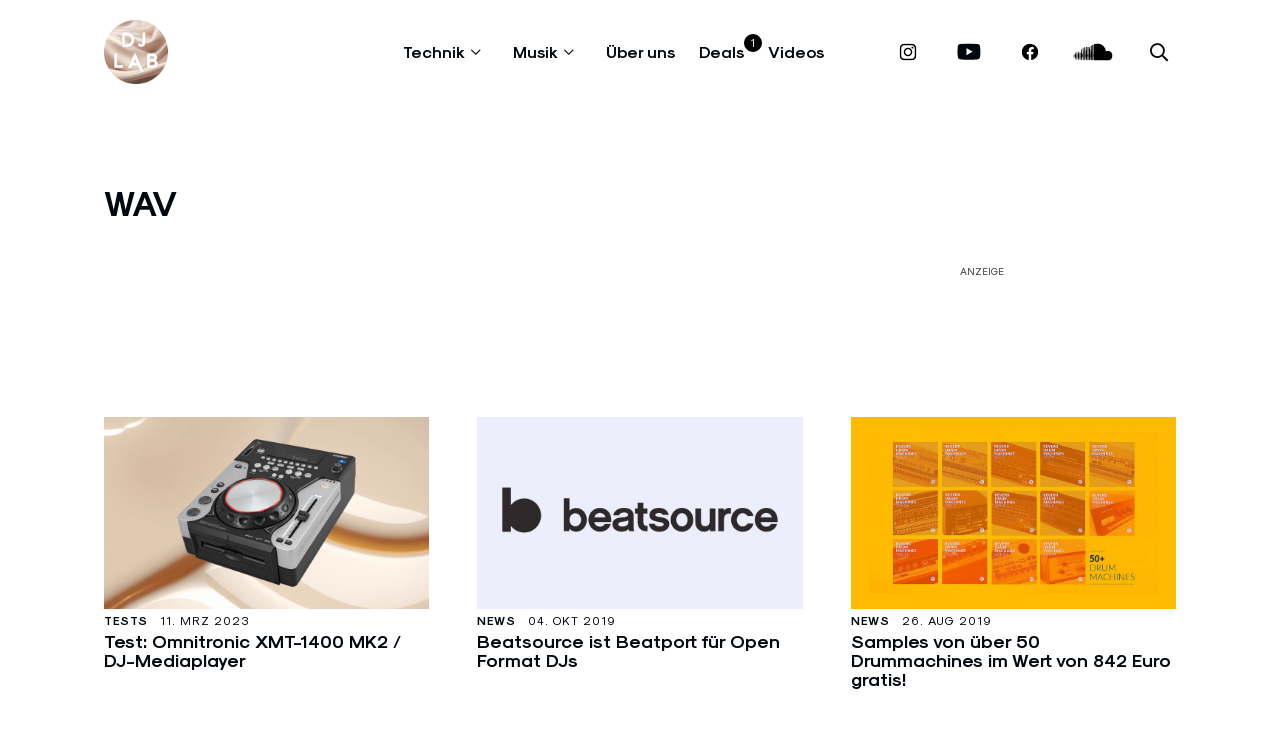

--- FILE ---
content_type: text/html; charset=UTF-8
request_url: https://www.dj-lab.de/tag/wav/
body_size: 18739
content:
<!doctype html>
<html lang="de-DE" prefix="og: https://ogp.me/ns#">

<head>
  <meta charset="utf-8">
  <meta name="viewport" content="width=device-width, initial-scale=1">
  <link rel="apple-touch-icon" sizes="180x180" href="https://www.dj-lab.de/app/themes/dj-lab_theme/public/images/favicons/apple-touch-icon.png">
  <link rel="icon" type="image/png" sizes="32x32" href="https://www.dj-lab.de/app/themes/dj-lab_theme/public/images/favicons/favicon-32x32.png">
  <link rel="icon" type="image/png" sizes="16x16" href="https://www.dj-lab.de/app/themes/dj-lab_theme/public/images/favicons/favicon-16x16.png">
  <link rel="manifest" href="https://www.dj-lab.de/app/themes/dj-lab_theme/public/images/favicons/site.webmanifest" crossorigin="use-credentials">
  <meta name="application-name" content="DJ-Lab"/>
  <meta name="msapplication-TileColor" content="#ffffff">
  <meta name="theme-color" content="#ffffff">
  <meta name="google-site-verification" content="gJWqBSOzb3i4z3MP1g29e3hzCQqsoj3IwhW18VGewZA" />
  <meta name="google-site-verification" content="pkwONq5yhVDaVSa2pW067VHJbQ8vsNLJBghtZZR22zo" />
  	<style>img:is([sizes="auto" i], [sizes^="auto," i]) { contain-intrinsic-size: 3000px 1500px }</style>
	
<!-- Search Engine Optimization by Rank Math PRO - https://rankmath.com/ -->
<title>wav Archive - DJ LAB</title>
<meta name="robots" content="follow, noindex"/>
<meta property="og:locale" content="de_DE" />
<meta property="og:type" content="article" />
<meta property="og:title" content="wav Archive - DJ LAB" />
<meta property="og:url" content="https://www.dj-lab.de/tag/wav/" />
<meta property="og:site_name" content="DJ LAB" />
<meta property="article:publisher" content="https://www.facebook.com/djlabde/" />
<meta name="twitter:card" content="summary_large_image" />
<meta name="twitter:title" content="wav Archive - DJ LAB" />
<meta name="twitter:site" content="@djlab_" />
<meta name="twitter:label1" content="Beiträge" />
<meta name="twitter:data1" content="5" />
<script type="application/ld+json" class="rank-math-schema-pro">{"@context":"https://schema.org","@graph":[{"@type":"Organization","@id":"https://www.dj-lab.de/#organization","name":"dj-lab.de","url":"https://www.dj-lab.de","sameAs":["https://www.facebook.com/djlabde/","https://twitter.com/djlab_","https://www.instagram.com/djlab_/","https://www.linkedin.com/company/djlab/","https://www.youtube.com/user/DJlabde"],"logo":{"@type":"ImageObject","@id":"https://www.dj-lab.de/#logo","url":"https://www.dj-lab.de/app/uploads/2024/05/Druck_DJLAB_2.png","contentUrl":"https://www.dj-lab.de/app/uploads/2024/05/Druck_DJLAB_2.png","caption":"DJ LAB","inLanguage":"de-DE","width":"1440","height":"1440"}},{"@type":"WebSite","@id":"https://www.dj-lab.de/#website","url":"https://www.dj-lab.de","name":"DJ LAB","alternateName":"DJ LAB","publisher":{"@id":"https://www.dj-lab.de/#organization"},"inLanguage":"de-DE"},{"@type":"CollectionPage","@id":"https://www.dj-lab.de/tag/wav/#webpage","url":"https://www.dj-lab.de/tag/wav/","name":"wav Archive - DJ LAB","isPartOf":{"@id":"https://www.dj-lab.de/#website"},"inLanguage":"de-DE"}]}</script>
<!-- /Rank Math WordPress SEO plugin -->

<link rel='dns-prefetch' href='//www.dj-lab.de' />
<link rel='dns-prefetch' href='//netdna.bootstrapcdn.com' />
<link rel="alternate" type="application/rss+xml" title="DJ LAB &raquo; wav Schlagwort-Feed" href="https://www.dj-lab.de/tag/wav/feed/" />
<style id='wp-emoji-styles-inline-css'>

	img.wp-smiley, img.emoji {
		display: inline !important;
		border: none !important;
		box-shadow: none !important;
		height: 1em !important;
		width: 1em !important;
		margin: 0 0.07em !important;
		vertical-align: -0.1em !important;
		background: none !important;
		padding: 0 !important;
	}
</style>
<link rel='stylesheet' id='wp-block-library-css' href='https://www.dj-lab.de/wp/wp-includes/css/dist/block-library/style.min.css?ver=6.8.3' media='all' />
<style id='djl-blocks-best-voted-articles-style-inline-css'>
.best-voted-articles{display:flex;flex-direction:row;gap:34px;margin:28px 0}@media screen and (max-width:941px){.best-voted-articles{flex-direction:column-reverse;gap:16px;margin:22px 0}}@media screen and (min-width:942px){.best-voted-articles{display:block}}.best-voted-articles__title{font-size:20px;margin-bottom:20px}.best-voted-articles__entry{border-radius:6px;box-shadow:0 3px 6px 0 rgba(0,0,0,.161);box-sizing:border-box;height:-moz-fit-content;height:fit-content;padding:22px 26px;text-align:center;width:250px}@media screen and (max-width:941px){.best-voted-articles__entry{margin-bottom:22px;margin-left:0;width:100%}}@media screen and (min-width:942px){.best-voted-articles__entry{float:left;margin-bottom:28px;margin-left:-1.5rem;margin-right:30px;width:260px}}@media screen and (min-width:1024px){.best-voted-articles__entry{margin-left:-6rem}}.best-voted-articles__entry .entry-title{font-size:16px;font-weight:700;margin-bottom:18px;margin-top:20px;text-decoration:none}.best-voted-articles__entry .entry-title:hover{text-decoration:underline}.best-voted-articles__entry .entry-content{margin-top:20px}.best-voted-articles__entry .entry-content .entry-article{border-bottom:1px solid #717171;margin-bottom:10px;padding-bottom:10px}.best-voted-articles__entry .entry-content .entry-article:last-of-type{border-bottom:none;margin-bottom:0;padding-bottom:0}.best-voted-articles__entry .entry-thumbnail{display:inline-block;width:100%}

</style>
<style id='djl-blocks-best-newcomer-style-inline-css'>
.best-newcomer{display:flex;flex-direction:row;gap:34px;margin:28px 0}@media screen and (max-width:941px){.best-newcomer{flex-direction:column-reverse;gap:16px;margin:22px 0}}@media screen and (min-width:942px){.best-newcomer{display:block}}.best-newcomer__title{font-size:20px;margin-bottom:20px}.best-newcomer__entry{border-radius:6px;box-shadow:0 3px 6px 0 rgba(0,0,0,.161);box-sizing:border-box;height:-moz-fit-content;height:fit-content;padding:22px 26px;text-align:center;width:250px}@media screen and (max-width:941px){.best-newcomer__entry{margin-bottom:22px;margin-left:0;width:100%}}@media screen and (min-width:942px){.best-newcomer__entry{float:left;margin-bottom:28px;margin-left:-1.5rem;margin-right:30px;width:260px}}@media screen and (min-width:1024px){.best-newcomer__entry{margin-left:-6rem}}.best-newcomer__entry .entry-title{font-size:16px;font-weight:700;margin-bottom:18px;margin-top:20px;text-decoration:none}.best-newcomer__entry .entry-title:hover{text-decoration:underline}.best-newcomer__entry .entry-content{margin-top:20px}.best-newcomer__entry .entry-content .entry-article{border-bottom:1px solid #717171;margin-bottom:10px;padding-bottom:10px}.best-newcomer__entry .entry-content .entry-article:last-of-type{border-bottom:none;margin-bottom:0;padding-bottom:0}.best-newcomer__entry .entry-thumbnail{display:inline-block;width:100%}

</style>
<style id='djl-blocks-embed-style-inline-css'>
.wp-block-djl-blocks-embed{height:100%;margin-bottom:22px;padding:0;width:100%}.wp-block-djl-blocks-embed .instagram-embed{background:#fff;border:0;border-radius:3px;box-shadow:0 0 1px 0 rgba(0,0,0,.5),0 1px 10px 0 rgba(0,0,0,.15);padding:0}.wp-block-djl-blocks-embed .bandcamp-embed{border:0;width:100%}.wp-block-djl-blocks-embed .bandcamp-embed.small{height:42px}.wp-block-djl-blocks-embed .bandcamp-embed.standard{height:120px}.wp-block-djl-blocks-embed .bandcamp-embed.artwork{height:522px;width:350px}.wp-block-djl-blocks-embed iframe{max-width:100%}.wp-block-djl-blocks-embed.wp-block-embed-facebook{display:inline-block;max-width:520px}.wp-block-djl-blocks-embed.wp-block-embed-facebook .fb_iframe_widget_fluid span{max-width:100%}

</style>
<style id='djl-blocks-also-interesting-style-inline-css'>
.also-interesting{display:flex;flex-direction:row;gap:34px;margin:28px 0}@media screen and (max-width:941px){.also-interesting{flex-direction:column-reverse;gap:16px;margin:22px 0}}@media screen and (min-width:942px){.also-interesting{display:block}}.also-interesting__title{font-size:20px;margin-bottom:20px}.also-interesting__text{color:#5d5d5d;font-size:17px;letter-spacing:.2px;line-height:28.9px}.also-interesting__text h2{font-size:21px;margin-bottom:30px}.also-interesting__entry{border-radius:6px;box-shadow:0 3px 6px 0 rgba(0,0,0,.161);box-sizing:border-box;height:-moz-fit-content;height:fit-content;padding:22px 26px;text-align:center;width:250px}@media screen and (max-width:941px){.also-interesting__entry{margin-bottom:22px;margin-left:0;width:100%}}@media screen and (min-width:942px){.also-interesting__entry{float:left;margin-bottom:28px;margin-left:-1.5rem;margin-right:30px;width:260px}}@media screen and (min-width:1024px){.also-interesting__entry{margin-left:-6rem}}.also-interesting__entry .entry-title{font-size:16px;font-weight:700;margin-bottom:18px;margin-top:20px;text-decoration:none}.also-interesting__entry .entry-title:hover{text-decoration:underline}.also-interesting__entry .entry-thumbnail{display:inline-block;width:100%}@media screen and (max-width:941px){.also-interesting__entry .entry-thumbnail{width:100%}}.also-interesting__entry .entry-subtitle{-webkit-line-clamp:4;-webkit-box-orient:vertical;display:-webkit-box;font-size:15px;overflow:hidden}.also-interesting__entry .button{cursor:pointer;display:block;margin:25px auto 0;padding:9px 38px;text-decoration:none;width:-moz-fit-content;width:fit-content}

</style>
<style id='djl-blocks-quick-facts-style-inline-css'>
.wp-block-djl-blocks-quick-facts{clear:both;max-width:100%;padding-bottom:22px;width:100%}.wp-block-djl-blocks-quick-facts .quick-facts{background-color:#fdfd96;border-radius:6px;box-shadow:0 3px 6px 0 rgba(0,0,0,.161);max-width:100%;padding:22px;width:100%}.wp-block-djl-blocks-quick-facts .quick-facts .quick-facts__heading{font-size:20px;font-weight:700;margin-bottom:10px}.wp-block-djl-blocks-quick-facts .quick-facts .quick-facts__body .quick-facts__body__list{color:inherit;list-style:revert;margin-bottom:0;padding-left:1rem}.wp-block-djl-blocks-quick-facts .quick-facts .quick-facts__body .quick-facts__body__list li{color:inherit}

</style>
<style id='fnet-affiliate-block-style-inline-css'>
[id^=fnet-affiliate-block-]{--max-width:98%!important}[id^=fnet-affiliate-block-] .fnet-affiliate-block,[id^=fnet-affiliate-block-] .product-widget__brand-logo,[id^=fnet-affiliate-block-] .product-widget__content,[id^=fnet-affiliate-block-] .product-widget__item{display:flex!important}[id^=fnet-affiliate-block-] .fnet-affiliate-block,[id^=fnet-affiliate-block-] .product-widget__outer{max-width:560px!important}[id^=fnet-affiliate-block-] .product-widget__logo{display:inline-block!important;margin:0 auto!important}[id^=fnet-affiliate-block-] .product-widget__link{cursor:pointer;margin:10px 0 0}[id^=fnet-affiliate-block-] .product-widget__brand-logo{margin:0!important}[id^=fnet-affiliate-block-] .product-widget__thumbnail{margin:0 auto!important;max-width:100%!important}[id^=fnet-affiliate-block-] .product-widget__visuals{width:35%!important}[id^=fnet-affiliate-block-] div.product-widget__visuals>a{margin:auto}.fnet-affiliate-block-custom{--accent-color:#00b5bd;--bg-color:#f0f0f0;--button-color:#000;background-color:#fff;border:none;box-sizing:border-box;color:#000;display:flex;flex-direction:column;font-family:Open Sans,sans-serif;overflow:hidden}.fnet-affiliate-block-custom .fnet-affiliate-block-header{padding:15px;text-align:right}.fnet-affiliate-block-custom .fnet-affiliate-block-header .available-at{font-size:8px}.fnet-affiliate-block-custom .fnet-affiliate-block-header .logo{display:inline-block;height:20px;margin:0;-o-object-fit:contain;object-fit:contain}.fnet-affiliate-block-custom .fnet-affiliate-items-list{display:flex;flex-direction:column;gap:20px;padding:0 20px 20px}.fnet-affiliate-block-custom .fnet-affiliate-items-list .fnet-affiliate-block-item{display:flex;overflow:hidden;position:relative}.fnet-affiliate-block-custom .fnet-affiliate-items-list .fnet-affiliate-block-item .image{width:clamp(150px,35%,300px)}.fnet-affiliate-block-custom .fnet-affiliate-items-list .fnet-affiliate-block-item .image img{height:100%;margin:0;-o-object-fit:cover;object-fit:cover;width:auto}.fnet-affiliate-block-custom .fnet-affiliate-items-list .fnet-affiliate-block-item .details{align-items:flex-start;background-color:var(--bg-color);display:flex;flex:1;flex-direction:column;justify-content:center;padding:1rem}.fnet-affiliate-block-custom .fnet-affiliate-items-list .fnet-affiliate-block-item .details .brand{font-size:10px}.fnet-affiliate-block-custom .fnet-affiliate-items-list .fnet-affiliate-block-item .details .name{font-size:17px;font-weight:800;line-height:1.2}.fnet-affiliate-block-custom .fnet-affiliate-items-list .fnet-affiliate-block-item .details .price{color:var(--accent-color);font-size:22px;font-weight:700;margin-top:1rem}.fnet-affiliate-block-custom .fnet-affiliate-items-list .fnet-affiliate-block-item .details a{background-color:var(--accent-color);border:none;border-radius:5px;color:#fff;display:inline-block;font-size:12px;font-weight:700;margin-top:2rem;padding:.5rem 1rem;position:relative;text-decoration:none;transition:all .3s ease-in-out}.fnet-affiliate-block-custom .fnet-affiliate-items-list .fnet-affiliate-block-item .details a:hover{background-color:var(--button-color)}.fnet-affiliate-image-upload{position:relative}.fnet-affiliate-image-upload .remove-image-button{position:absolute;right:0;top:0}.fnet-affiliate-setup-block{background:#fff;border:2px solid #f08080;border-radius:5px;margin-bottom:2rem;padding:2rem}.fnet-affiliate-setup-block .setup-block-header{align-items:center;display:flex;flex-flow:row nowrap;gap:1rem;justify-content:space-between;margin-bottom:1rem}.fnet-affiliate-setup-block .manual-items-container button.add-item{margin-top:1rem}.fnet-affiliate-setup-block .manual-items-container .manual-items-list{display:flex;flex-flow:column;gap:1rem}.fnet-affiliate-setup-block .manual-items-container .manual-items-list .manual-item{align-items:center;border:1px solid #d3d3d3;border-radius:5px;display:flex;flex-flow:row nowrap;gap:1rem;padding:1rem;position:relative}.fnet-affiliate-setup-block .manual-items-container .manual-items-list .manual-item .item-details{align-items:flex-start;display:flex;flex-flow:column nowrap;gap:.25rem}.fnet-affiliate-setup-block .manual-items-container .manual-items-list .manual-item .item-actions{bottom:5px;display:flex;flex-flow:row nowrap;gap:5px;position:absolute;right:5px}.fnet-affiliate-setup-block .manual-items-container .manual-items-list .manual-item .item-actions button{border-radius:50%}.fnet-affiliate-setup-block .manual-items-container .manual-items-list .manual-item a.button{margin-top:10px}

</style>
<style id='safe-svg-svg-icon-style-inline-css'>
.safe-svg-cover{text-align:center}.safe-svg-cover .safe-svg-inside{display:inline-block;max-width:100%}.safe-svg-cover svg{fill:currentColor;height:100%;max-height:100%;max-width:100%;width:100%}

</style>
<style id='global-styles-inline-css'>
:root{--wp--preset--aspect-ratio--square: 1;--wp--preset--aspect-ratio--4-3: 4/3;--wp--preset--aspect-ratio--3-4: 3/4;--wp--preset--aspect-ratio--3-2: 3/2;--wp--preset--aspect-ratio--2-3: 2/3;--wp--preset--aspect-ratio--16-9: 16/9;--wp--preset--aspect-ratio--9-16: 9/16;--wp--preset--color--black: #000000;--wp--preset--color--cyan-bluish-gray: #abb8c3;--wp--preset--color--white: #FFFFFF;--wp--preset--color--pale-pink: #f78da7;--wp--preset--color--vivid-red: #cf2e2e;--wp--preset--color--luminous-vivid-orange: #ff6900;--wp--preset--color--luminous-vivid-amber: #fcb900;--wp--preset--color--light-green-cyan: #7bdcb5;--wp--preset--color--vivid-green-cyan: #00d084;--wp--preset--color--pale-cyan-blue: #8ed1fc;--wp--preset--color--vivid-cyan-blue: #0693e3;--wp--preset--color--vivid-purple: #9b51e0;--wp--preset--color--bg-yellow: #FDFD96;--wp--preset--color--bg-red: #FEEAFA;--wp--preset--color--primary: #03080E;--wp--preset--color--gray: #818487;--wp--preset--color--lightgray: #F1F0F5;--wp--preset--gradient--vivid-cyan-blue-to-vivid-purple: linear-gradient(135deg,rgba(6,147,227,1) 0%,rgb(155,81,224) 100%);--wp--preset--gradient--light-green-cyan-to-vivid-green-cyan: linear-gradient(135deg,rgb(122,220,180) 0%,rgb(0,208,130) 100%);--wp--preset--gradient--luminous-vivid-amber-to-luminous-vivid-orange: linear-gradient(135deg,rgba(252,185,0,1) 0%,rgba(255,105,0,1) 100%);--wp--preset--gradient--luminous-vivid-orange-to-vivid-red: linear-gradient(135deg,rgba(255,105,0,1) 0%,rgb(207,46,46) 100%);--wp--preset--gradient--very-light-gray-to-cyan-bluish-gray: linear-gradient(135deg,rgb(238,238,238) 0%,rgb(169,184,195) 100%);--wp--preset--gradient--cool-to-warm-spectrum: linear-gradient(135deg,rgb(74,234,220) 0%,rgb(151,120,209) 20%,rgb(207,42,186) 40%,rgb(238,44,130) 60%,rgb(251,105,98) 80%,rgb(254,248,76) 100%);--wp--preset--gradient--blush-light-purple: linear-gradient(135deg,rgb(255,206,236) 0%,rgb(152,150,240) 100%);--wp--preset--gradient--blush-bordeaux: linear-gradient(135deg,rgb(254,205,165) 0%,rgb(254,45,45) 50%,rgb(107,0,62) 100%);--wp--preset--gradient--luminous-dusk: linear-gradient(135deg,rgb(255,203,112) 0%,rgb(199,81,192) 50%,rgb(65,88,208) 100%);--wp--preset--gradient--pale-ocean: linear-gradient(135deg,rgb(255,245,203) 0%,rgb(182,227,212) 50%,rgb(51,167,181) 100%);--wp--preset--gradient--electric-grass: linear-gradient(135deg,rgb(202,248,128) 0%,rgb(113,206,126) 100%);--wp--preset--gradient--midnight: linear-gradient(135deg,rgb(2,3,129) 0%,rgb(40,116,252) 100%);--wp--preset--font-size--small: 13px;--wp--preset--font-size--medium: 20px;--wp--preset--font-size--large: 36px;--wp--preset--font-size--x-large: 42px;--wp--preset--font-family--modernist: Modernist, sans-serif;--wp--preset--spacing--20: 0.44rem;--wp--preset--spacing--30: 0.67rem;--wp--preset--spacing--40: 1rem;--wp--preset--spacing--50: 1.5rem;--wp--preset--spacing--60: 2.25rem;--wp--preset--spacing--70: 3.38rem;--wp--preset--spacing--80: 5.06rem;--wp--preset--shadow--natural: 6px 6px 9px rgba(0, 0, 0, 0.2);--wp--preset--shadow--deep: 12px 12px 50px rgba(0, 0, 0, 0.4);--wp--preset--shadow--sharp: 6px 6px 0px rgba(0, 0, 0, 0.2);--wp--preset--shadow--outlined: 6px 6px 0px -3px rgba(255, 255, 255, 1), 6px 6px rgba(0, 0, 0, 1);--wp--preset--shadow--crisp: 6px 6px 0px rgba(0, 0, 0, 1);}:root { --wp--style--global--content-size: clamp(600px,75vw,768px);--wp--style--global--wide-size: 100%; }:where(body) { margin: 0; }.wp-site-blocks > .alignleft { float: left; margin-right: 2em; }.wp-site-blocks > .alignright { float: right; margin-left: 2em; }.wp-site-blocks > .aligncenter { justify-content: center; margin-left: auto; margin-right: auto; }:where(.is-layout-flex){gap: 0.5em;}:where(.is-layout-grid){gap: 0.5em;}.is-layout-flow > .alignleft{float: left;margin-inline-start: 0;margin-inline-end: 2em;}.is-layout-flow > .alignright{float: right;margin-inline-start: 2em;margin-inline-end: 0;}.is-layout-flow > .aligncenter{margin-left: auto !important;margin-right: auto !important;}.is-layout-constrained > .alignleft{float: left;margin-inline-start: 0;margin-inline-end: 2em;}.is-layout-constrained > .alignright{float: right;margin-inline-start: 2em;margin-inline-end: 0;}.is-layout-constrained > .aligncenter{margin-left: auto !important;margin-right: auto !important;}.is-layout-constrained > :where(:not(.alignleft):not(.alignright):not(.alignfull)){max-width: var(--wp--style--global--content-size);margin-left: auto !important;margin-right: auto !important;}.is-layout-constrained > .alignwide{max-width: var(--wp--style--global--wide-size);}body .is-layout-flex{display: flex;}.is-layout-flex{flex-wrap: wrap;align-items: center;}.is-layout-flex > :is(*, div){margin: 0;}body .is-layout-grid{display: grid;}.is-layout-grid > :is(*, div){margin: 0;}body{padding-top: 0px;padding-right: 0px;padding-bottom: 0px;padding-left: 0px;}a:where(:not(.wp-element-button)){text-decoration: underline;}:root :where(.wp-element-button, .wp-block-button__link){background-color: #32373c;border-width: 0;color: #fff;font-family: inherit;font-size: inherit;line-height: inherit;padding: calc(0.667em + 2px) calc(1.333em + 2px);text-decoration: none;}.has-black-color{color: var(--wp--preset--color--black) !important;}.has-cyan-bluish-gray-color{color: var(--wp--preset--color--cyan-bluish-gray) !important;}.has-white-color{color: var(--wp--preset--color--white) !important;}.has-pale-pink-color{color: var(--wp--preset--color--pale-pink) !important;}.has-vivid-red-color{color: var(--wp--preset--color--vivid-red) !important;}.has-luminous-vivid-orange-color{color: var(--wp--preset--color--luminous-vivid-orange) !important;}.has-luminous-vivid-amber-color{color: var(--wp--preset--color--luminous-vivid-amber) !important;}.has-light-green-cyan-color{color: var(--wp--preset--color--light-green-cyan) !important;}.has-vivid-green-cyan-color{color: var(--wp--preset--color--vivid-green-cyan) !important;}.has-pale-cyan-blue-color{color: var(--wp--preset--color--pale-cyan-blue) !important;}.has-vivid-cyan-blue-color{color: var(--wp--preset--color--vivid-cyan-blue) !important;}.has-vivid-purple-color{color: var(--wp--preset--color--vivid-purple) !important;}.has-bg-yellow-color{color: var(--wp--preset--color--bg-yellow) !important;}.has-bg-red-color{color: var(--wp--preset--color--bg-red) !important;}.has-primary-color{color: var(--wp--preset--color--primary) !important;}.has-gray-color{color: var(--wp--preset--color--gray) !important;}.has-lightgray-color{color: var(--wp--preset--color--lightgray) !important;}.has-black-background-color{background-color: var(--wp--preset--color--black) !important;}.has-cyan-bluish-gray-background-color{background-color: var(--wp--preset--color--cyan-bluish-gray) !important;}.has-white-background-color{background-color: var(--wp--preset--color--white) !important;}.has-pale-pink-background-color{background-color: var(--wp--preset--color--pale-pink) !important;}.has-vivid-red-background-color{background-color: var(--wp--preset--color--vivid-red) !important;}.has-luminous-vivid-orange-background-color{background-color: var(--wp--preset--color--luminous-vivid-orange) !important;}.has-luminous-vivid-amber-background-color{background-color: var(--wp--preset--color--luminous-vivid-amber) !important;}.has-light-green-cyan-background-color{background-color: var(--wp--preset--color--light-green-cyan) !important;}.has-vivid-green-cyan-background-color{background-color: var(--wp--preset--color--vivid-green-cyan) !important;}.has-pale-cyan-blue-background-color{background-color: var(--wp--preset--color--pale-cyan-blue) !important;}.has-vivid-cyan-blue-background-color{background-color: var(--wp--preset--color--vivid-cyan-blue) !important;}.has-vivid-purple-background-color{background-color: var(--wp--preset--color--vivid-purple) !important;}.has-bg-yellow-background-color{background-color: var(--wp--preset--color--bg-yellow) !important;}.has-bg-red-background-color{background-color: var(--wp--preset--color--bg-red) !important;}.has-primary-background-color{background-color: var(--wp--preset--color--primary) !important;}.has-gray-background-color{background-color: var(--wp--preset--color--gray) !important;}.has-lightgray-background-color{background-color: var(--wp--preset--color--lightgray) !important;}.has-black-border-color{border-color: var(--wp--preset--color--black) !important;}.has-cyan-bluish-gray-border-color{border-color: var(--wp--preset--color--cyan-bluish-gray) !important;}.has-white-border-color{border-color: var(--wp--preset--color--white) !important;}.has-pale-pink-border-color{border-color: var(--wp--preset--color--pale-pink) !important;}.has-vivid-red-border-color{border-color: var(--wp--preset--color--vivid-red) !important;}.has-luminous-vivid-orange-border-color{border-color: var(--wp--preset--color--luminous-vivid-orange) !important;}.has-luminous-vivid-amber-border-color{border-color: var(--wp--preset--color--luminous-vivid-amber) !important;}.has-light-green-cyan-border-color{border-color: var(--wp--preset--color--light-green-cyan) !important;}.has-vivid-green-cyan-border-color{border-color: var(--wp--preset--color--vivid-green-cyan) !important;}.has-pale-cyan-blue-border-color{border-color: var(--wp--preset--color--pale-cyan-blue) !important;}.has-vivid-cyan-blue-border-color{border-color: var(--wp--preset--color--vivid-cyan-blue) !important;}.has-vivid-purple-border-color{border-color: var(--wp--preset--color--vivid-purple) !important;}.has-bg-yellow-border-color{border-color: var(--wp--preset--color--bg-yellow) !important;}.has-bg-red-border-color{border-color: var(--wp--preset--color--bg-red) !important;}.has-primary-border-color{border-color: var(--wp--preset--color--primary) !important;}.has-gray-border-color{border-color: var(--wp--preset--color--gray) !important;}.has-lightgray-border-color{border-color: var(--wp--preset--color--lightgray) !important;}.has-vivid-cyan-blue-to-vivid-purple-gradient-background{background: var(--wp--preset--gradient--vivid-cyan-blue-to-vivid-purple) !important;}.has-light-green-cyan-to-vivid-green-cyan-gradient-background{background: var(--wp--preset--gradient--light-green-cyan-to-vivid-green-cyan) !important;}.has-luminous-vivid-amber-to-luminous-vivid-orange-gradient-background{background: var(--wp--preset--gradient--luminous-vivid-amber-to-luminous-vivid-orange) !important;}.has-luminous-vivid-orange-to-vivid-red-gradient-background{background: var(--wp--preset--gradient--luminous-vivid-orange-to-vivid-red) !important;}.has-very-light-gray-to-cyan-bluish-gray-gradient-background{background: var(--wp--preset--gradient--very-light-gray-to-cyan-bluish-gray) !important;}.has-cool-to-warm-spectrum-gradient-background{background: var(--wp--preset--gradient--cool-to-warm-spectrum) !important;}.has-blush-light-purple-gradient-background{background: var(--wp--preset--gradient--blush-light-purple) !important;}.has-blush-bordeaux-gradient-background{background: var(--wp--preset--gradient--blush-bordeaux) !important;}.has-luminous-dusk-gradient-background{background: var(--wp--preset--gradient--luminous-dusk) !important;}.has-pale-ocean-gradient-background{background: var(--wp--preset--gradient--pale-ocean) !important;}.has-electric-grass-gradient-background{background: var(--wp--preset--gradient--electric-grass) !important;}.has-midnight-gradient-background{background: var(--wp--preset--gradient--midnight) !important;}.has-small-font-size{font-size: var(--wp--preset--font-size--small) !important;}.has-medium-font-size{font-size: var(--wp--preset--font-size--medium) !important;}.has-large-font-size{font-size: var(--wp--preset--font-size--large) !important;}.has-x-large-font-size{font-size: var(--wp--preset--font-size--x-large) !important;}.has-modernist-font-family{font-family: var(--wp--preset--font-family--modernist) !important;}
:where(.wp-block-post-template.is-layout-flex){gap: 1.25em;}:where(.wp-block-post-template.is-layout-grid){gap: 1.25em;}
:where(.wp-block-columns.is-layout-flex){gap: 2em;}:where(.wp-block-columns.is-layout-grid){gap: 2em;}
:root :where(.wp-block-pullquote){font-size: 1.5em;line-height: 1.6;}
:root :where(.wp-block-image){margin-bottom: 22px;}
</style>
<link rel='stylesheet' id='tk-shortcodes-fap-css' href='//netdna.bootstrapcdn.com/font-awesome/4.0.3/css/font-awesome.css?ver=2.0.0' media='all' />
<link rel='stylesheet' id='tk-shortcodes-css' href='https://www.dj-lab.de/app/plugins/tk-shortcodes/public/css/tk-shortcodes-public.css?ver=2.0.0' media='all' />
<link rel='stylesheet' id='wp-affililab-css' href='https://www.dj-lab.de/app/plugins/wp-affililab/public/css/wp-affililab-public.css?ver=3.9.2' media='all' />
<link rel='stylesheet' id='dashicons-css' href='https://www.dj-lab.de/wp/wp-includes/css/dashicons.min.css?ver=6.8.3' media='all' />
<link rel='stylesheet' id='borlabs-cookie-custom-css' href='https://www.dj-lab.de/app/cache/borlabs-cookie/1/borlabs-cookie-1-de.css?ver=3.3.19-392' media='all' />
<link rel='stylesheet' id='app/0-css' href='https://www.dj-lab.de/app/themes/dj-lab_theme/public/assets/app-C80iHzjp.css' media='all' />
<script src="https://www.dj-lab.de/wp/wp-includes/js/jquery/jquery.min.js?ver=3.7.1" id="jquery-core-js"></script>
<script id="seo-automated-link-building-js-extra">
var seoAutomatedLinkBuilding = {"ajaxUrl":"https:\/\/www.dj-lab.de\/wp\/wp-admin\/admin-ajax.php"};
</script>
<script src="https://www.dj-lab.de/app/plugins/seo-automated-link-building/js/seo-automated-link-building.js?ver=6.8.3" id="seo-automated-link-building-js"></script>
<script data-no-optimize="1" data-no-minify="1" data-cfasync="false" nowprocket src="https://www.dj-lab.de/app/cache/borlabs-cookie/1/borlabs-cookie-config-de.json.js?ver=3.3.19-225" id="borlabs-cookie-config-js"></script>
<script data-no-optimize="1" data-no-minify="1" data-cfasync="false" nowprocket src="https://www.dj-lab.de/app/plugins/borlabs-cookie/assets/javascript/borlabs-cookie-tcf-stub.min.js?ver=3.3.19-225" id="borlabs-cookie-stub-js"></script>
<link rel="https://api.w.org/" href="https://www.dj-lab.de/wp-json/" /><link rel="alternate" title="JSON" type="application/json" href="https://www.dj-lab.de/wp-json/wp/v2/tags/272" /><meta name="generator" content="WordPress 6.8.3" />
<script nowprocket data-borlabs-cookie-script-blocker-ignore>
if ('1' === '1' && ('0' === '1' || '1' === '1')) {
    window['gtag_enable_tcf_support'] = true;
}
window.dataLayer = window.dataLayer || [];
if (typeof gtag !== 'function') {
    function gtag() {
        dataLayer.push(arguments);
    }
}
gtag('set', 'developer_id.dYjRjMm', true);
if ('0' === '1' || '1' === '1') {
    if (window.BorlabsCookieGoogleConsentModeDefaultSet !== true) {
        let getCookieValue = function (name) {
            return document.cookie.match('(^|;)\\s*' + name + '\\s*=\\s*([^;]+)')?.pop() || '';
        };
        let cookieValue = getCookieValue('borlabs-cookie-gcs');
        let consentsFromCookie = {};
        if (cookieValue !== '') {
            consentsFromCookie = JSON.parse(decodeURIComponent(cookieValue));
        }
        let defaultValues = {
            'ad_storage': 'denied',
            'ad_user_data': 'denied',
            'ad_personalization': 'denied',
            'analytics_storage': 'denied',
            'functionality_storage': 'denied',
            'personalization_storage': 'denied',
            'security_storage': 'denied',
            'wait_for_update': 500,
        };
        gtag('consent', 'default', { ...defaultValues, ...consentsFromCookie });
    }
    window.BorlabsCookieGoogleConsentModeDefaultSet = true;
    let borlabsCookieConsentChangeHandler = function () {
        window.dataLayer = window.dataLayer || [];
        if (typeof gtag !== 'function') { function gtag(){dataLayer.push(arguments);} }

        let getCookieValue = function (name) {
            return document.cookie.match('(^|;)\\s*' + name + '\\s*=\\s*([^;]+)')?.pop() || '';
        };
        let cookieValue = getCookieValue('borlabs-cookie-gcs');
        let consentsFromCookie = {};
        if (cookieValue !== '') {
            consentsFromCookie = JSON.parse(decodeURIComponent(cookieValue));
        }

        consentsFromCookie.analytics_storage = BorlabsCookie.Consents.hasConsent('google-analytics') ? 'granted' : 'denied';

        BorlabsCookie.CookieLibrary.setCookie(
            'borlabs-cookie-gcs',
            JSON.stringify(consentsFromCookie),
            BorlabsCookie.Settings.automaticCookieDomainAndPath.value ? '' : BorlabsCookie.Settings.cookieDomain.value,
            BorlabsCookie.Settings.cookiePath.value,
            BorlabsCookie.Cookie.getPluginCookie().expires,
            BorlabsCookie.Settings.cookieSecure.value,
            BorlabsCookie.Settings.cookieSameSite.value
        );
    }
    document.addEventListener('borlabs-cookie-consent-saved', borlabsCookieConsentChangeHandler);
    document.addEventListener('borlabs-cookie-handle-unblock', borlabsCookieConsentChangeHandler);
}
if ('0' === '1') {
    gtag("js", new Date());
    gtag("config", "UA-20802317-1", {"anonymize_ip": true});

    (function (w, d, s, i) {
        var f = d.getElementsByTagName(s)[0],
            j = d.createElement(s);
        j.async = true;
        j.src =
            "https://www.googletagmanager.com/gtag/js?id=" + i;
        f.parentNode.insertBefore(j, f);
    })(window, document, "script", "UA-20802317-1");
}
</script><script nowprocket data-no-optimize="1" data-no-minify="1" data-cfasync="false" data-borlabs-cookie-script-blocker-ignore>
	if ('1' === '1' && '1' === '1') {
		window['gtag_enable_tcf_support'] = true;
	}
	window.dataLayer = window.dataLayer || [];
	if (typeof gtag !== 'function') { function gtag(){dataLayer.push(arguments);} }
	gtag('set', 'developer_id.dYjRjMm', true);
	if ('1' === '1') {
		let getCookieValue = function (name) {
			return document.cookie.match('(^|;)\\s*' + name + '\\s*=\\s*([^;]+)')?.pop() || '';
		};
		let cookieValue = getCookieValue('borlabs-cookie-gcs');
		let consentsFromCookie = {};
		if (cookieValue !== '') {
			 consentsFromCookie = JSON.parse(decodeURIComponent(cookieValue));
		}
		let defaultValues = {
			'ad_storage': 'denied',
			'ad_user_data': 'denied',
			'ad_personalization': 'denied',
			'analytics_storage': 'denied',
			'functionality_storage': 'denied',
			'personalization_storage': 'denied',
			'security_storage': 'denied',
			'wait_for_update': 500,
		};
		gtag('consent', 'default', { ...defaultValues, ...consentsFromCookie });
		gtag('set', 'ads_data_redaction', true);
	}

	if('0' === '1') {
		var url = new URL(window.location.href);

		if ((url.searchParams.has('gtm_debug') && url.searchParams.get('gtm_debug') !== '') || document.cookie.indexOf('__TAG_ASSISTANT=') !== -1 || document.documentElement.hasAttribute('data-tag-assistant-present')) {
			(function(w,d,s,l,i){w[l]=w[l]||[];w[l].push({"gtm.start":
new Date().getTime(),event:"gtm.js"});var f=d.getElementsByTagName(s)[0],
j=d.createElement(s),dl=l!="dataLayer"?"&l="+l:"";j.async=true;j.src=
"https://www.googletagmanager.com/gtm.js?id="+i+dl;f.parentNode.insertBefore(j,f);
})(window,document,"script","dataLayer","GTM-TC6XNTN");
		} else {
			(function(w,d,s,l,i){w[l]=w[l]||[];w[l].push({"gtm.start":
new Date().getTime(),event:"gtm.js"});var f=d.getElementsByTagName(s)[0],
j=d.createElement(s),dl=l!="dataLayer"?"&l="+l:"";j.async=true;j.src=
"https://www.dj-lab.de/app/uploads/borlabs-cookie/"+i+'.js?ver=not-set-yet';f.parentNode.insertBefore(j,f);
})(window,document,"script","dataLayer","GTM-TC6XNTN");
		}
  	}

	(function () {
		var borlabsCookieConsentChangeHandler = function () {
			window.dataLayer = window.dataLayer || [];
			if (typeof gtag !== 'function') { function gtag(){dataLayer.push(arguments);} }

			let gtmConsents = {};
			if ('1' === '1') {
				if ('1' === '1') {
					gtmConsents = {
						'analytics_storage': BorlabsCookie.Consents.hasConsentForServiceGroup('statistics') === true ? 'granted' : 'denied',
						'functionality_storage': BorlabsCookie.Consents.hasConsentForServiceGroup('statistics') === true ? 'granted' : 'denied',
						'personalization_storage': BorlabsCookie.Consents.hasConsentForServiceGroup('marketing') === true ? 'granted' : 'denied',
						'security_storage': BorlabsCookie.Consents.hasConsentForServiceGroup('statistics') === true ? 'granted' : 'denied',
					};
				} else {
					gtmConsents = {
						'ad_storage': BorlabsCookie.Consents.hasConsentForServiceGroup('marketing') === true ? 'granted' : 'denied',
						'ad_user_data': BorlabsCookie.Consents.hasConsentForServiceGroup('marketing') === true ? 'granted' : 'denied',
						'ad_personalization': BorlabsCookie.Consents.hasConsentForServiceGroup('marketing') === true ? 'granted' : 'denied',
						'analytics_storage': BorlabsCookie.Consents.hasConsentForServiceGroup('statistics') === true ? 'granted' : 'denied',
						'functionality_storage': BorlabsCookie.Consents.hasConsentForServiceGroup('statistics') === true ? 'granted' : 'denied',
						'personalization_storage': BorlabsCookie.Consents.hasConsentForServiceGroup('marketing') === true ? 'granted' : 'denied',
						'security_storage': BorlabsCookie.Consents.hasConsentForServiceGroup('statistics') === true ? 'granted' : 'denied',
					};
				}
				BorlabsCookie.CookieLibrary.setCookie(
					'borlabs-cookie-gcs',
				  	JSON.stringify(gtmConsents),
					BorlabsCookie.Settings.automaticCookieDomainAndPath.value ? '' : BorlabsCookie.Settings.cookieDomain.value,
					BorlabsCookie.Settings.cookiePath.value,
					BorlabsCookie.Cookie.getPluginCookie().expires,
					BorlabsCookie.Settings.cookieSecure.value,
					BorlabsCookie.Settings.cookieSameSite.value
				);
				gtag('consent', 'update', gtmConsents);
			}

			var consents = BorlabsCookie.Cookie.getPluginCookie().consents;
			for (var serviceGroup in consents) {
				for (var service of consents[serviceGroup]) {
					if (!window.BorlabsCookieGtmPackageSentEvents.includes(service) && service !== 'borlabs-cookie') {
						window.dataLayer.push({
							event: 'borlabs-cookie-opt-in-'+service,
						});
						window.BorlabsCookieGtmPackageSentEvents.push(service);
					}
				}
			}
		  	var afterConsentsEvent = document.createEvent('Event');
		    afterConsentsEvent.initEvent('borlabs-cookie-google-tag-manager-after-consents', true, true);
		  	document.dispatchEvent(afterConsentsEvent);
		};
		window.BorlabsCookieGtmPackageSentEvents = [];
		document.addEventListener('borlabs-cookie-consent-saved', borlabsCookieConsentChangeHandler);
		document.addEventListener('borlabs-cookie-handle-unblock', borlabsCookieConsentChangeHandler);
	})();
</script><link rel="icon" href="https://www.dj-lab.de/app/uploads/2024/10/cropped-Druck_DJLAB_2-1-32x32.png" sizes="32x32" />
<link rel="icon" href="https://www.dj-lab.de/app/uploads/2024/10/cropped-Druck_DJLAB_2-1-192x192.png" sizes="192x192" />
<link rel="apple-touch-icon" href="https://www.dj-lab.de/app/uploads/2024/10/cropped-Druck_DJLAB_2-1-180x180.png" />
<meta name="msapplication-TileImage" content="https://www.dj-lab.de/app/uploads/2024/10/cropped-Druck_DJLAB_2-1-270x270.png" />

  <!-- Google Tag Manager -->
  <script data-borlabs-cookie-script-blocker-id='google-tag-manager' type='text/template'>
        (function (w, d, s, l, i) {
            w[l] = w[l] || [];
            w[l].push({
                'gtm.start':
                    new Date().getTime(), event: 'gtm.js'
            });
            var f = d.getElementsByTagName(s)[0],
                j = d.createElement(s), dl = l != 'dataLayer' ? '&l=' + l : '';
            j.async = true;
            j.src =
                'https://www.googletagmanager.com/gtm.js?id=' + i + dl;
            f.parentNode.insertBefore(j, f);
        })(window, document, 'script', 'dataLayer', 'GTM-TC6XNTN');
    </script>
    <!-- End Google Tag Manager -->
    
    <script defer data-domain="dj-lab.de" src="https://pls.dj-lab.de/js/plausible.js"></script>
    <script>
        window.plausible = window.plausible || function () {
            (window.plausible.q = window.plausible.q || []).push( arguments )
        }
    </script>
<meta name="generator" content="WP Rocket 3.19.4" data-wpr-features="wpr_preload_links wpr_desktop" /></head>

<body class="archive tag tag-wav tag-272 wp-embed-responsive wp-theme-dj-lab_theme preview-article-background-color">
    
  <div data-rocket-location-hash="0ede82c4187970ef91a1443469aa9350" id="app">
    <span class="ad-billboard"></span>
<!-- Google Tag Manager (noscript) -->
<noscript>
    <iframe src="https://www.googletagmanager.com/ns.html?id=GTM-TC6XNTN" height="0" width="0"
        style="display:none;visibility:hidden"></iframe>
</noscript>
<!-- End Google Tag Manager (noscript) -->
<div id="topbar"
    class="topbar is-fixed preview-article-background-color preview-article-color ">
    <div data-rocket-location-hash="40f22408a88335a0945fffe944caafc3" class="container">
        <div class="topbar-item is-left">
            <a class="logo" href="https://www.dj-lab.de"><img src="https://www.dj-lab.de/app/themes/dj-lab_theme/public/images/logo_dj-lab.png" alt="DJ-LAB"></a>
        </div>
        <!-- /.topbar-item is-left -->
        <div class="topbar-item is-right">
            <nav id="topbar-menu" class="topbar-menu" role="navigation">
                <ul class="menu-mobile">
                    <li class="menu-item menu-item-has-children has-dropdown">
                
                <a href="https://www.dj-lab.de/category/technik/">Technik</a>
                                    <span class="dropdown-toggle">
                        <i class="far fa-chevron-down"></i>
                    </span>
                    <ul class="submenu">
                                                    <li class="menu-item menu-item-type-taxonomy menu-item-object-category">
                                <a href="https://www.dj-lab.de/category/technik/news/">News</a>
                            </li>
                                                    <li class="menu-item menu-item-type-taxonomy menu-item-object-category">
                                <a href="https://www.dj-lab.de/category/technik/tests/">Tests</a>
                            </li>
                                                    <li class="menu-item menu-item-type-taxonomy menu-item-object-category">
                                <a href="https://www.dj-lab.de/category/technik/features/">Features</a>
                            </li>
                                                    <li class="menu-item menu-item-type-taxonomy menu-item-object-category">
                                <a href="https://www.dj-lab.de/category/technik/workshops/">Workshops</a>
                            </li>
                                            </ul>
                            </li>
                    <li class="menu-item menu-item-has-children has-dropdown">
                
                <a href="https://www.dj-lab.de/category/musik/">Musik</a>
                                    <span class="dropdown-toggle">
                        <i class="far fa-chevron-down"></i>
                    </span>
                    <ul class="submenu">
                                                    <li class="menu-item menu-item-type-taxonomy menu-item-object-category">
                                <a href="https://www.dj-lab.de/category/musik/features-2/">Features</a>
                            </li>
                                                    <li class="menu-item menu-item-type-taxonomy menu-item-object-category">
                                <a href="https://www.dj-lab.de/category/musik/news-2/">News</a>
                            </li>
                                            </ul>
                            </li>
                    <li class="menu-item">
                
                <a href="https://www.dj-lab.de/ueber-uns/">Über uns</a>
                            </li>
                    <li class="menu-item">
                                                        <span class="notification" aria-label="Aktuell 1 Deal vorhanden">1</span>
                
                <a href="https://www.dj-lab.de/category/deals/">Deals</a>
                            </li>
                    <li class="menu-item">
                
                <a href="https://www.dj-lab.de/videos/">Videos</a>
                            </li>
                <li class="menu-item">
            <ul class="social-icons">
                                    <li class="menu-item">
                        <a href="https://www.instagram.com/djlab_/" target="_blank" aria-label="www.instagram.com">
                            <div class="social-icon preview-article-color">
                                <svg xmlns="http://www.w3.org/2000/svg" width="26" height="26"><path style="stroke:none;fill-rule:nonzero;fill:#000;fill-opacity:1" d="M13 2.51c3.42 0 3.82.01 5.17.08 1.25.05 1.92.26 2.38.44.6.23 1.02.5 1.47.95.44.45.72.88.95 1.48.18.45.39 1.12.44 2.37.07 1.35.08 1.76.08 5.17s-.01 3.82-.08 5.17a7.12 7.12 0 0 1-.44 2.38c-.23.6-.5 1.02-.95 1.47-.45.44-.88.72-1.47.95-.46.18-1.13.39-2.38.44-1.35.07-1.75.08-5.17.08s-3.82-.01-5.17-.08a7.07 7.07 0 0 1-2.37-.44c-.6-.23-1.03-.5-1.48-.95a3.96 3.96 0 0 1-.95-1.47 7.12 7.12 0 0 1-.44-2.38A87.87 87.87 0 0 1 2.5 13c0-3.42.01-3.82.08-5.17.05-1.25.26-1.92.44-2.37.23-.6.5-1.03.95-1.48.45-.44.88-.72 1.48-.95a7.07 7.07 0 0 1 2.37-.44C9.18 2.52 9.58 2.5 13 2.5m0-2.3C9.53.2 9.09.22 7.73.29c-1.37.06-2.3.27-3.1.59-.85.33-1.56.76-2.27 1.48A6.27 6.27 0 0 0 .88 4.62a9.38 9.38 0 0 0-.6 3.1C.23 9.1.22 9.53.22 13c0 3.47.01 3.91.08 5.27.06 1.37.27 2.3.59 3.1.33.85.76 1.56 1.48 2.27a6.27 6.27 0 0 0 2.26 1.48c.81.32 1.74.53 3.1.6 1.37.06 1.8.07 5.28.07 3.47 0 3.91-.01 5.27-.08a9.38 9.38 0 0 0 3.1-.59 6.27 6.27 0 0 0 2.27-1.48 6.27 6.27 0 0 0 1.48-2.26c.32-.81.53-1.74.6-3.1.06-1.37.07-1.8.07-5.28 0-3.47-.01-3.91-.08-5.27a9.38 9.38 0 0 0-.59-3.1 6.27 6.27 0 0 0-1.48-2.27A6.27 6.27 0 0 0 21.38.88a9.38 9.38 0 0 0-3.1-.6C16.9.23 16.47.22 13 .22Zm0 0"/><path style="stroke:none;fill-rule:nonzero;fill:#000;fill-opacity:1" d="M13 6.43a6.57 6.57 0 1 0 0 13.14 6.57 6.57 0 0 0 0-13.14Zm0 10.84a4.27 4.27 0 1 1 0-8.54 4.27 4.27 0 0 1 0 8.54ZM21.36 6.17a1.54 1.54 0 1 1-3.07 0 1.54 1.54 0 0 1 3.07 0Zm0 0"/></svg>
                            </div>
                        </a>
                    </li>
                                    <li class="menu-item">
                        <a href="https://www.youtube.com/c/DJLAB" target="_blank" aria-label="www.youtube.com">
                            <div class="social-icon preview-article-color">
                                <?xml version="1.0" encoding="UTF-8"?>
<svg xmlns="http://www.w3.org/2000/svg" xmlns:xlink="http://www.w3.org/1999/xlink" width="36px" height="26px" viewBox="0 0 36 26" version="1.1">
<g id="surface1">
<path style=" stroke:none;fill-rule:nonzero;fill:rgb(1.176471%,3.137255%,5.490196%);fill-opacity:1;" d="M 34.96875 3.902344 C 34.554688 2.363281 33.351562 1.160156 31.808594 0.746094 C 27.179688 0.191406 22.519531 -0.0546875 17.859375 0 C 13.195312 -0.0546875 8.535156 0.191406 3.902344 0.746094 C 2.363281 1.160156 1.160156 2.363281 0.746094 3.902344 C 0.230469 6.738281 -0.0195312 9.617188 0 12.5 C -0.0195312 15.382812 0.230469 18.261719 0.746094 21.101562 C 1.160156 22.640625 2.363281 23.84375 3.902344 24.257812 C 8.535156 24.8125 13.195312 25.058594 17.859375 25.003906 C 22.519531 25.058594 27.183594 24.8125 31.8125 24.257812 C 33.351562 23.84375 34.554688 22.640625 34.96875 21.101562 C 35.484375 18.261719 35.734375 15.382812 35.714844 12.5 C 35.734375 9.617188 35.484375 6.738281 34.96875 3.898438 M 14.285156 17.859375 L 14.285156 7.140625 L 23.5625 12.5 Z M 14.285156 17.859375 "/>
</g>
</svg>
                            </div>
                        </a>
                    </li>
                                    <li class="menu-item">
                        <a href="https://www.facebook.com/djlabde" target="_blank" aria-label="www.facebook.com">
                            <div class="social-icon preview-article-color">
                                <svg xmlns="http://www.w3.org/2000/svg" xmlns:xlink="http://www.w3.org/1999/xlink" width="26px"
  height="26px" version="1.1">
  <path style=" stroke:none;fill-rule:nonzero;fill:rgb(0%,0%,0%);fill-opacity:1;"
    d="M 25.59375 13 C 25.59375 6.042969 19.957031 0.40625 13 0.40625 C 6.042969 0.40625 0.40625 6.042969 0.40625 13 C 0.40625 19.285156 5.011719 24.496094 11.03125 25.441406 L 11.03125 16.640625 L 7.832031 16.640625 L 7.832031 13 L 11.03125 13 L 11.03125 10.226562 C 11.03125 7.070312 12.910156 5.324219 15.789062 5.324219 C 17.167969 5.324219 18.609375 5.570312 18.609375 5.570312 L 18.609375 8.667969 L 17.019531 8.667969 C 15.457031 8.667969 14.96875 9.640625 14.96875 10.636719 L 14.96875 13 L 18.460938 13 L 17.902344 16.640625 L 14.96875 16.640625 L 14.96875 25.441406 C 20.988281 24.496094 25.59375 19.285156 25.59375 13 Z M 25.59375 13 " />
</svg>
                            </div>
                        </a>
                    </li>
                                    <li class="menu-item">
                        <a href="https://soundcloud.com/djlabde" target="_blank" aria-label="soundcloud.com">
                            <div class="social-icon preview-article-color">
                                <svg xmlns="http://www.w3.org/2000/svg" width="60" height="26"><path xmlns="http://www.w3.org/2000/svg" d="M32.163 25.987c.02.002 20.325.013 20.456.013C56.697 26 60 22.701 60 18.634c0-4.068-3.304-7.363-7.38-7.363-1.01 0-1.976.204-2.853.57C49.177 5.204 43.603 0 36.799 0c-1.666 0-3.288.328-4.72.882-.56.214-.707.435-.712.865v23.372a.891.891 0 0 0 .796.868ZM29.857 1.722a.822.822 0 0 0-.813.81l-.332 16.589.332 6.023a.82.82 0 0 0 .813.801.821.821 0 0 0 .813-.806v.005l.362-6.023-.362-16.59a.82.82 0 0 0-.813-.809Zm-2.52 24.26a.77.77 0 0 0 .762-.757v.005l.32-6.11-.32-15.21a.77.77 0 0 0-.761-.757.768.768 0 0 0-.761.757l-.287 15.207.287 6.112a.767.767 0 0 0 .76.753Zm-1.464-6.865-.355-12.784a.715.715 0 0 0-.71-.705.713.713 0 0 0-.712.707l-.317 12.782.319 6.152c.007.388.318.7.71.7.387 0 .7-.312.71-.707v.007l.355-6.152Zm-3.577 6.842c.36 0 .649-.29.659-.655v.004l.39-6.19-.39-13.27a.661.661 0 0 0-.659-.652.66.66 0 0 0-.66.652l-.347 13.27.348 6.187a.662.662 0 0 0 .66.654Zm-2.494.006a.613.613 0 0 0 .609-.603v.003l.426-6.248-.426-13.615a.612.612 0 0 0-.609-.602.613.613 0 0 0-.608.602l-.379 13.613.379 6.249a.613.613 0 0 0 .608.6ZM17.33 5.394a.562.562 0 0 0-.557.552l-.409 13.17.409 6.289a.56.56 0 0 0 .557.548c.3 0 .545-.243.557-.55v.003l.461-6.29-.461-13.17a.565.565 0 0 0-.557-.552Zm-2.454 20.57c.27 0 .492-.22.506-.5v.005l.495-6.353-.495-12.157a.515.515 0 0 0-.506-.5.513.513 0 0 0-.506.5l-.438 12.157.438 6.35a.513.513 0 0 0 .506.499Zm-1.449-6.852-.532-9.894a.464.464 0 0 0-.454-.448.463.463 0 0 0-.454.448l-.468 9.894.468 6.395c.014.25.212.447.454.447.241 0 .44-.197.454-.448l.532-6.394Zm-3.4 6.787a.41.41 0 0 0 .404-.396v.003l.567-6.397-.567-6.082a.41.41 0 0 0-.403-.397.411.411 0 0 0-.404.4l-.5 6.079.5 6.394a.407.407 0 0 0 .404.396Zm-2.394-.104c.182 0 .333-.147.35-.344l.601-6.342-.601-6.554c-.017-.2-.168-.346-.35-.346a.36.36 0 0 0-.353.346l-.531 6.554.53 6.342a.358.358 0 0 0 .354.344ZM5.556 12.729c-.02-.172-.146-.294-.302-.294-.158 0-.285.124-.3.294l-.56 6.382.56 6.146c.015.17.142.295.3.295.156 0 .283-.125.3-.293l.637-6.147-.635-6.383ZM.68 22.61c.122 0 .22-.097.24-.233l.52-3.27-.52-3.325c-.018-.138-.118-.235-.24-.235-.125 0-.224.1-.24.238L0 19.107l.438 3.269c.017.138.117.235.241.235Zm2.219 1.997c.127 0 .229-.1.25-.242l.67-5.259-.67-5.378c-.021-.14-.125-.239-.251-.239-.127 0-.232.102-.25.24l-.59 5.377.59 5.26c.018.14.124.241.25.241Z"/></svg>
                            </div>
                        </a>
                    </li>
                            </ul>
        </li>
    </ul>
    <div class="submenu-bg"></div>

    <ul class="menu-general">
        <li class="menu-item">
            <form class="search" role="search" method="get" id="searchform" action="https://www.dj-lab.de/">
                <input type="text" value="" name="s" id="s" placeholder="Suchbegriff"
                    class="input-text">
                <button class="input-submit" aria-label="Suche absenden">
                    <i class="far fa-arrow-right"></i>
                </button>
            </form>
            <button class="trigger-search js-trigger-topbar-search" aria-label="Suche öffnen">
                <i class="far fa-search"></i>
            </button>
        </li>
    </ul>
            </nav>
            <div class="mobile-menu-trigger preview-article-color">
                <div class="bar"></div>
                <div class="bar"></div>
                <div class="bar"></div>
            </div>
            <!-- /.mobile-menu-trigger -->
        </div>
        <!-- /.topbar-item is-right -->
    </div>
</div>
<!-- /.topbar -->


<section data-rocket-location-hash="1c17dc450084da36c0f28325bd545055" id="content" role="main" class="pagebody">
    <div data-rocket-location-hash="9b821c72fad746128be13f802ec59ff7" class="wrapper">
        <main class="main">
                <div class="fnetbr-pbb-wrapper"></div>
    <div class="container">
        <section class="section section-archive-header">
            <div class="archive-nav">
                <h1 class="title">wav</h1>
            </div>
        </section>

        <div class='fnetbr-lb'>
    <div id='fnetbr-lb1-top' class='js-fnetbr-load fallback-banner js-fallback-banner'
         style='height:90px; width:728px;' data-name='mn_leaderboard1'>
    </div>
</div>        <div class='fnetbr-mr'>
  <div id='fnetbr-mr1-top' class='js-fnetbr-load fallback-banner js-fallback-banner'
       style='height:250px; width:300px;' data-name='mn_mediumrectangle1'>
  </div>
</div>
    </div>

    <div class="container">
        <section class="section section-entries">
            
                                            
                
                <article class="entry entry-type-post"
    id="item-75933">
    <a href="https://www.dj-lab.de/test-omnitronic-xmt-1400-mk2-dj-mediaplayer/">
        <div class="entry-header">
            <div class="entry-excerpt-background"></div>
            <p class="entry-excerpt">Singledeck-Mediaplayer lassen sich als Ergänzungskomponenten in einem mobilen DJ-Setup oder paarweise zur Beschallung nutzen. Omnitronic bietet den XMT-1400 MK2 als preisgünstigen Player an, der mit einer soliden Ausstattung auf sich&hellip;</p>
            <img class="entry-thumbnail" src="https://www.dj-lab.de/app/uploads/2023/03/Omnitronic_XMT-1400_MK2_Teaser_C-880x520.png" alt="Test: Omnitronic XMT-1400 MK2 / DJ-Mediaplayer">
        </div>
        <!-- /.entry-header -->
        <div class="entry-footer">
            <span class="entry-category">Tests</span>
            <span class="entry-date">11. Mrz 2023</span>
        </div>
        <!-- /.entry-footer -->
        <div class="entry-body">
            <h2 class="entry-title">Test: Omnitronic XMT-1400 MK2 / DJ-Mediaplayer</h2>
        </div>
        <!-- /.entry-body -->
    </a>
</article>
                                            
                
                <article class="entry entry-type-post"
    id="item-49196">
    <a href="https://www.dj-lab.de/beatsource-ist-das-beatport-fuer-open-format-djs/">
        <div class="entry-header">
            <div class="entry-excerpt-background"></div>
            <p class="entry-excerpt">Was vor 11 Jahren begann, soll jetzt eine Erfolgsgeschichte werden. Beatsource ist nach der Zusammenkunft von Beatport und dem Promo-Pool Djcity jetzt in der Beta-Version online gegangen. Das Publikum sind&hellip;</p>
            <img class="entry-thumbnail" src="https://www.dj-lab.de/app/uploads/2019/10/Beatsource-Public_Beta-880x520.jpg" alt="Beatsource ist Beatport für Open Format DJs">
        </div>
        <!-- /.entry-header -->
        <div class="entry-footer">
            <span class="entry-category">News</span>
            <span class="entry-date">04. Okt 2019</span>
        </div>
        <!-- /.entry-footer -->
        <div class="entry-body">
            <h2 class="entry-title">Beatsource ist Beatport für Open Format DJs</h2>
        </div>
        <!-- /.entry-body -->
    </a>
</article>
                                            
                
                <article class="entry entry-type-post"
    id="item-48467">
    <a href="https://www.dj-lab.de/samples-von-ueber-50-drummachines-im-wert-von-842-euro-gratis/">
        <div class="entry-header">
            <div class="entry-excerpt-background"></div>
            <p class="entry-excerpt">Das ist doch mal ein Schnäppchen! Die Website Reverb verschenkt als Promo-Aktion mal eben die Samples von über 50 klassischen Drumcomputern und Rhythmusmaschinen – normalerweise würden diese Packs zusammen knapp&hellip;</p>
            <img class="entry-thumbnail" src="https://www.dj-lab.de/app/uploads/2019/08/Reverb-Drum-Machine-Samples-free-880x520.jpg" alt="Samples von über 50 Drummachines im Wert von 842 Euro gratis!">
        </div>
        <!-- /.entry-header -->
        <div class="entry-footer">
            <span class="entry-category">News</span>
            <span class="entry-date">26. Aug 2019</span>
        </div>
        <!-- /.entry-footer -->
        <div class="entry-body">
            <h2 class="entry-title">Samples von über 50 Drummachines im Wert von 842 Euro gratis!</h2>
        </div>
        <!-- /.entry-body -->
    </a>
</article>
                                            
                
                <article class="entry entry-type-post is-large"
    id="item-41621">
    <a href="https://www.dj-lab.de/reloop-tape-2-ist-die-neuauflage-des-mobilen-recorders-in-kassetten-optik/">
        <div class="entry-header">
            <div class="entry-excerpt-background"></div>
            <p class="entry-excerpt">Tape 2 von Reloop sieht zwar total oldschool aus, im Inneren steckt aber moderne Technik. Mit dem mobilen Recorder ist es kein Problem, den nächsten Mix zu Hause, im Club&hellip;</p>
            <img class="entry-thumbnail" src="https://www.dj-lab.de/app/uploads/2018/09/Reloop_Tape_2_Audiorecorder-940x576.jpg" alt="Reloop Tape 2 ist die Neuauflage des mobilen Recorders in Kassetten-Optik">
        </div>
        <!-- /.entry-header -->
        <div class="entry-footer">
            <span class="entry-category">News</span>
            <span class="entry-date">19. Sep 2018</span>
        </div>
        <!-- /.entry-footer -->
        <div class="entry-body">
            <h2 class="entry-title">Reloop Tape 2 ist die Neuauflage des mobilen Recorders in Kassetten-Optik</h2>
        </div>
        <!-- /.entry-body -->
    </a>
</article>
                                                <div class='interscroller-container js-interscroller'>
    <div class='interscroller-wrapper'>
        <div class='interscroller-bg-wrapper'>
            <div id='fnetbr-itsc' class='js-fnetbr-load' style='height:600px; width:300px;'>
            </div>
        </div>
    </div>
</div>
                                                    <div class="entry entry-type-post entry-type-ad">
                        <div class='fnetbr-mr-desktop'>
    <div id='fnetbr-mr3-desktop' class='js-fnetbr-load fallback-banner js-fallback-banner'
         style='height:250px; width:300px;' data-name='mn_mediumrectangle3'>
    </div>
</div>

                    </div>
                
                
                <article class="entry entry-type-post is-clearfix"
    id="item-26112">
    <a href="https://www.dj-lab.de/beatsource-global-sound-of-urban-music/">
        <div class="entry-header">
            <div class="entry-excerpt-background"></div>
            <p class="entry-excerpt">Die Namensparallele zu BEATPORT kommt nicht von ungefähr. BEATSOURCE ist ein Ableger davon und bedient die Urban / Hip Hop Fraktion. (mehr &hellip;)</p>
            <img class="entry-thumbnail" src="https://www.dj-lab.de/app/themes/dj-lab_theme/public/images/fallback_thumbnail.jpg" alt="BEATSOURCE – Global Sound Of Urban Music">
        </div>
        <!-- /.entry-header -->
        <div class="entry-footer">
            <span class="entry-category">Archiv</span>
            <span class="entry-date">18. Feb 2008</span>
        </div>
        <!-- /.entry-footer -->
        <div class="entry-body">
            <h2 class="entry-title">BEATSOURCE – Global Sound Of Urban Music</h2>
        </div>
        <!-- /.entry-body -->
    </a>
</article>
                    </section>

        <nav class="pagination-block">
        <ul class="pagination"></ul>
    </nav>
    </div>
        </main>
    </div>
    <!-- /.wrapper -->
</section>

    <footer data-rocket-location-hash="f3d1c58420f95d002618d3b7cfb851a5" id="footer">
        <div data-rocket-location-hash="14573caafab639483e5b33725d637e91" class="pagefooter">
    <div class="container">
        <div class="columns">
            <div class="column is-2-desktop">
                <a class="logo" href="https://www.dj-lab.de"><img src="https://www.dj-lab.de/app/themes/dj-lab_theme/public/images/dj-lab_logo_white.png" alt="DJ-LAB"></a>
            </div>
            <div class="column is-2-desktop">
                <h4 class="footer-title">Links</h4>
                <ul class="footer-menu">
                                            <div class="menu-footer-menu-container"><ul id="menu-footer-menu" class="footer-menu"><li id="menu-item-44553" class="menu-item menu-item-type-post_type menu-item-object-page menu-item-44553"><a href="https://www.dj-lab.de/kontakt-impressum/">Kontakt / Impressum</a></li>
<li id="menu-item-44554" class="menu-item menu-item-type-post_type menu-item-object-page menu-item-44554"><a href="https://www.dj-lab.de/datenschutzerklaerung/">Datenschutzhinweise</a></li>
<li id="menu-item-66907" class="borlabs-cookie-open-dialog-preferences menu-item menu-item-type-custom menu-item-object-custom menu-item-66907"><a href="#">Cookie Einstellungen</a></li>
<li id="menu-item-44555" class="menu-item menu-item-type-post_type menu-item-object-page menu-item-44555"><a href="https://www.dj-lab.de/haftungsausschluss-disclaimer/">Haftungsausschluss (Disclaimer)</a></li>
<li id="menu-item-67591" class="menu-item menu-item-type-post_type menu-item-object-page menu-item-67591"><a href="https://www.dj-lab.de/ueber-uns/">Über uns</a></li>
</ul></div>
                                    </ul>
            </div>
            <div class="column is-3-desktop">
                <h4 class="footer-title">Kontakt</h4>
                <ul class="footer-menu">
                                            <li class="list-item"><strong>Werben:</strong> <a
                                href="mailto:sales@remise3.de">sales@remise3.de</a></li>
                                                                <li class="list-item"><strong>Promos:</strong> <a
                                href="mailto:promo@dj-lab.de">promo@dj-lab.de</a></li>
                                                                <li class="list-item"><strong>Allgemein:</strong> <a
                                href="mailto:info@dj-lab.de">info@dj-lab.de</a></li>
                                    </ul>
            </div>
            <div class="column is-offset-1-desktop is-4-desktop">
                                     <div class="brlbs-cmpnt-container brlbs-cmpnt-content-blocker brlbs-cmpnt-with-individual-styles" data-borlabs-cookie-content-blocker-id="soundcloud" data-borlabs-cookie-content="PGlmcmFtZSB0aXRsZT0iU291bmRDbG91ZCBwbGF5ZXIiIHdpZHRoPSIxMDAlIiBoZWlnaHQ9IjE2NiIgc2Nyb2xsaW5nPSJubyIgZnJhbWVib3JkZXI9Im5vIiBhbGxvdz0iYXV0b3BsYXkiIHNyYz0iaHR0cHM6Ly93LnNvdW5kY2xvdWQuY29tL3BsYXllci8/[base64]"><div class="brlbs-cmpnt-cb-preset-b brlbs-cmpnt-cb-soundcloud"> <div class="brlbs-cmpnt-cb-thumbnail" style="background-image: url('https://www.dj-lab.de/app/uploads/borlabs-cookie/1/bct-soundcloud-main.png')"></div> <div class="brlbs-cmpnt-cb-main"> <div class="brlbs-cmpnt-cb-content"> <p class="brlbs-cmpnt-cb-description">Sie sehen gerade einen Platzhalterinhalt von <strong>SoundCloud</strong>. Um auf den eigentlichen Inhalt zuzugreifen, klicken Sie auf die Schaltfläche unten. Bitte beachten Sie, dass dabei Daten an Drittanbieter weitergegeben werden.</p> <a class="brlbs-cmpnt-cb-provider-toggle" href="#" data-borlabs-cookie-show-provider-information role="button">Mehr Informationen</a> </div> <div class="brlbs-cmpnt-cb-buttons"> <a class="brlbs-cmpnt-cb-btn" href="#" data-borlabs-cookie-unblock role="button">Inhalt entsperren</a> <a class="brlbs-cmpnt-cb-btn" href="#" data-borlabs-cookie-accept-service role="button" style="display: inherit">Erforderlichen Service akzeptieren und Inhalte entsperren</a> </div> </div> </div></div>
                            </div>
        </div>
    </div>
</div>

<div class='fnetbr-bottom js-fnetbr-bottom fallback-banner js-fallback-banner' data-name='mn_mobileleaderboard'>
    <div class='ad-container'>
        <div id='fnetbr-ml-bottom' class='js-fnetbr-load'
             style='height:50px; width:320px;'>
        </div>
    </div>
    <a href='' class='banner-close js-fnetbr-bottom-close'>X</a><!-- /.banner-close -->
</div>    </footer>
  </div>

    <script type="speculationrules">
{"prefetch":[{"source":"document","where":{"and":[{"href_matches":"\/*"},{"not":{"href_matches":["\/wp\/wp-*.php","\/wp\/wp-admin\/*","\/app\/uploads\/*","\/app\/*","\/app\/plugins\/*","\/app\/themes\/dj-lab_theme\/*","\/*\\?(.+)"]}},{"not":{"selector_matches":"a[rel~=\"nofollow\"]"}},{"not":{"selector_matches":".no-prefetch, .no-prefetch a"}}]},"eagerness":"conservative"}]}
</script>
<style>

.wp-affiliate-wrapper .wp-affililab-module.wp-affililab-thomann .wp-affililab-product .product-link {
background-color: #00b5bd !important;
    }

    .wp-affiliate-wrapper .wp-affililab-module.wp-affililab-thomann .wp-affililab-product .product-link:hover {
        background-color: #00b5bdc9 !important;
    }

    .wp-affiliate-wrapper .wp-affililab-module.wp-affililab-thomann  .wp-affililab-product .product-content .product-rating-wrap .product-rating .rating-stars {
        color: #00b5bd !important;
    }

    .wp-affiliate-wrapper .wp-affililab-module.wp-affililab-thomann .wp-affililab-product .product-content .product-content-bottom .product-price span {
        
        color:  #00b5bd !important;
    }

    .wp-affiliate-wrapper .wp-affililab-module.wp-affililab-thomann .wp-affililab-product .product-link {
color: #000000 !important;
}


.wp-affiliate-wrapper .wp-affililab-module.wp-affililab-amazon .wp-affililab-product .product-link {
background-color: #fec700 !important;
    }

    .wp-affiliate-wrapper .wp-affililab-module.wp-affililab-amazon .wp-affililab-product .product-link:hover {
        background-color: #fec700c9 !important;
    }

    .wp-affiliate-wrapper .wp-affililab-module.wp-affililab-amazon  .wp-affililab-product .product-content .product-rating-wrap .product-rating .rating-stars {
        color: #fec700 !important;
    }

    .wp-affiliate-wrapper .wp-affililab-module.wp-affililab-amazon .wp-affililab-product .product-content .product-content-bottom .product-price span {
        
        color:  #fec700 !important;
    }

    .wp-affiliate-wrapper .wp-affililab-module.wp-affililab-amazon .wp-affililab-product .product-link {
color: #ffffff !important;
}


.wp-affiliate-wrapper .wp-affililab-module.wp-affililab-hersteller .wp-affililab-product .product-link {
background-color: #5ab6be !important;
    }

    .wp-affiliate-wrapper .wp-affililab-module.wp-affililab-hersteller .wp-affililab-product .product-link:hover {
        background-color: #5ab6bec9 !important;
    }

    .wp-affiliate-wrapper .wp-affililab-module.wp-affililab-hersteller  .wp-affililab-product .product-content .product-rating-wrap .product-rating .rating-stars {
        color: #5ab6be !important;
    }

    .wp-affiliate-wrapper .wp-affililab-module.wp-affililab-hersteller .wp-affililab-product .product-content .product-content-bottom .product-price span {
        
        color:  #5ab6be !important;
    }

    .wp-affiliate-wrapper .wp-affililab-module.wp-affililab-hersteller .wp-affililab-product .product-link {
color: #ffffff !important;
}


.wp-affiliate-wrapper .wp-affililab-module.wp-affililab-no-store .wp-affililab-product .product-link {
background-color: #5ab6be !important;
    }

    .wp-affiliate-wrapper .wp-affililab-module.wp-affililab-no-store .wp-affililab-product .product-link:hover {
        background-color: #5ab6bec9 !important;
    }

    .wp-affiliate-wrapper .wp-affililab-module.wp-affililab-no-store  .wp-affililab-product .product-content .product-rating-wrap .product-rating .rating-stars {
        color: #5ab6be !important;
    }

    .wp-affiliate-wrapper .wp-affililab-module.wp-affililab-no-store .wp-affililab-product .product-content .product-content-bottom .product-price span {
        
        color:  #5ab6be !important;
    }

    .wp-affiliate-wrapper .wp-affililab-module.wp-affililab-no-store .wp-affililab-product .product-link {
color: #ffffff !important;
}


</style><script type="module" src="https://www.dj-lab.de/app/plugins/borlabs-cookie/assets/javascript/borlabs-cookie-prioritize.min.js?ver=3.3.19-225" id="borlabs-cookie-prioritize-js-module" data-cfasync="false" data-no-minify="1" data-no-optimize="1"></script>
<script type="module" src="https://www.dj-lab.de/app/plugins/borlabs-cookie/assets/javascript/borlabs-cookie-iabtcf.min.js?ver=3.3.19" id="borlabs-cookie-core-js-module" data-cfasync="false" data-no-minify="1" data-no-optimize="1"></script>
<!--googleoff: all--><div data-nosnippet data-borlabs-cookie-consent-required='true' id='BorlabsCookieBox'></div><div id='BorlabsCookieWidget' class='brlbs-cmpnt-container'></div><!--googleon: all--><script id="rocket-browser-checker-js-after">
"use strict";var _createClass=function(){function defineProperties(target,props){for(var i=0;i<props.length;i++){var descriptor=props[i];descriptor.enumerable=descriptor.enumerable||!1,descriptor.configurable=!0,"value"in descriptor&&(descriptor.writable=!0),Object.defineProperty(target,descriptor.key,descriptor)}}return function(Constructor,protoProps,staticProps){return protoProps&&defineProperties(Constructor.prototype,protoProps),staticProps&&defineProperties(Constructor,staticProps),Constructor}}();function _classCallCheck(instance,Constructor){if(!(instance instanceof Constructor))throw new TypeError("Cannot call a class as a function")}var RocketBrowserCompatibilityChecker=function(){function RocketBrowserCompatibilityChecker(options){_classCallCheck(this,RocketBrowserCompatibilityChecker),this.passiveSupported=!1,this._checkPassiveOption(this),this.options=!!this.passiveSupported&&options}return _createClass(RocketBrowserCompatibilityChecker,[{key:"_checkPassiveOption",value:function(self){try{var options={get passive(){return!(self.passiveSupported=!0)}};window.addEventListener("test",null,options),window.removeEventListener("test",null,options)}catch(err){self.passiveSupported=!1}}},{key:"initRequestIdleCallback",value:function(){!1 in window&&(window.requestIdleCallback=function(cb){var start=Date.now();return setTimeout(function(){cb({didTimeout:!1,timeRemaining:function(){return Math.max(0,50-(Date.now()-start))}})},1)}),!1 in window&&(window.cancelIdleCallback=function(id){return clearTimeout(id)})}},{key:"isDataSaverModeOn",value:function(){return"connection"in navigator&&!0===navigator.connection.saveData}},{key:"supportsLinkPrefetch",value:function(){var elem=document.createElement("link");return elem.relList&&elem.relList.supports&&elem.relList.supports("prefetch")&&window.IntersectionObserver&&"isIntersecting"in IntersectionObserverEntry.prototype}},{key:"isSlowConnection",value:function(){return"connection"in navigator&&"effectiveType"in navigator.connection&&("2g"===navigator.connection.effectiveType||"slow-2g"===navigator.connection.effectiveType)}}]),RocketBrowserCompatibilityChecker}();
</script>
<script id="rocket-preload-links-js-extra">
var RocketPreloadLinksConfig = {"excludeUris":"\/(?:.+\/)?feed(?:\/(?:.+\/?)?)?$|\/(?:.+\/)?embed\/|\/(index.php\/)?(.*)wp-json(\/.*|$)|\/refer\/|\/go\/|\/recommend\/|\/recommends\/","usesTrailingSlash":"1","imageExt":"jpg|jpeg|gif|png|tiff|bmp|webp|avif|pdf|doc|docx|xls|xlsx|php","fileExt":"jpg|jpeg|gif|png|tiff|bmp|webp|avif|pdf|doc|docx|xls|xlsx|php|html|htm","siteUrl":"https:\/\/www.dj-lab.de","onHoverDelay":"100","rateThrottle":"3"};
</script>
<script id="rocket-preload-links-js-after">
(function() {
"use strict";var r="function"==typeof Symbol&&"symbol"==typeof Symbol.iterator?function(e){return typeof e}:function(e){return e&&"function"==typeof Symbol&&e.constructor===Symbol&&e!==Symbol.prototype?"symbol":typeof e},e=function(){function i(e,t){for(var n=0;n<t.length;n++){var i=t[n];i.enumerable=i.enumerable||!1,i.configurable=!0,"value"in i&&(i.writable=!0),Object.defineProperty(e,i.key,i)}}return function(e,t,n){return t&&i(e.prototype,t),n&&i(e,n),e}}();function i(e,t){if(!(e instanceof t))throw new TypeError("Cannot call a class as a function")}var t=function(){function n(e,t){i(this,n),this.browser=e,this.config=t,this.options=this.browser.options,this.prefetched=new Set,this.eventTime=null,this.threshold=1111,this.numOnHover=0}return e(n,[{key:"init",value:function(){!this.browser.supportsLinkPrefetch()||this.browser.isDataSaverModeOn()||this.browser.isSlowConnection()||(this.regex={excludeUris:RegExp(this.config.excludeUris,"i"),images:RegExp(".("+this.config.imageExt+")$","i"),fileExt:RegExp(".("+this.config.fileExt+")$","i")},this._initListeners(this))}},{key:"_initListeners",value:function(e){-1<this.config.onHoverDelay&&document.addEventListener("mouseover",e.listener.bind(e),e.listenerOptions),document.addEventListener("mousedown",e.listener.bind(e),e.listenerOptions),document.addEventListener("touchstart",e.listener.bind(e),e.listenerOptions)}},{key:"listener",value:function(e){var t=e.target.closest("a"),n=this._prepareUrl(t);if(null!==n)switch(e.type){case"mousedown":case"touchstart":this._addPrefetchLink(n);break;case"mouseover":this._earlyPrefetch(t,n,"mouseout")}}},{key:"_earlyPrefetch",value:function(t,e,n){var i=this,r=setTimeout(function(){if(r=null,0===i.numOnHover)setTimeout(function(){return i.numOnHover=0},1e3);else if(i.numOnHover>i.config.rateThrottle)return;i.numOnHover++,i._addPrefetchLink(e)},this.config.onHoverDelay);t.addEventListener(n,function e(){t.removeEventListener(n,e,{passive:!0}),null!==r&&(clearTimeout(r),r=null)},{passive:!0})}},{key:"_addPrefetchLink",value:function(i){return this.prefetched.add(i.href),new Promise(function(e,t){var n=document.createElement("link");n.rel="prefetch",n.href=i.href,n.onload=e,n.onerror=t,document.head.appendChild(n)}).catch(function(){})}},{key:"_prepareUrl",value:function(e){if(null===e||"object"!==(void 0===e?"undefined":r(e))||!1 in e||-1===["http:","https:"].indexOf(e.protocol))return null;var t=e.href.substring(0,this.config.siteUrl.length),n=this._getPathname(e.href,t),i={original:e.href,protocol:e.protocol,origin:t,pathname:n,href:t+n};return this._isLinkOk(i)?i:null}},{key:"_getPathname",value:function(e,t){var n=t?e.substring(this.config.siteUrl.length):e;return n.startsWith("/")||(n="/"+n),this._shouldAddTrailingSlash(n)?n+"/":n}},{key:"_shouldAddTrailingSlash",value:function(e){return this.config.usesTrailingSlash&&!e.endsWith("/")&&!this.regex.fileExt.test(e)}},{key:"_isLinkOk",value:function(e){return null!==e&&"object"===(void 0===e?"undefined":r(e))&&(!this.prefetched.has(e.href)&&e.origin===this.config.siteUrl&&-1===e.href.indexOf("?")&&-1===e.href.indexOf("#")&&!this.regex.excludeUris.test(e.href)&&!this.regex.images.test(e.href))}}],[{key:"run",value:function(){"undefined"!=typeof RocketPreloadLinksConfig&&new n(new RocketBrowserCompatibilityChecker({capture:!0,passive:!0}),RocketPreloadLinksConfig).init()}}]),n}();t.run();
}());
</script>
<script type="module" src="https://www.dj-lab.de/app/themes/dj-lab_theme/public/assets/app-CyNRHodq.js"></script><template id="brlbs-cmpnt-cb-template-facebook-content-blocker">
 <div class="brlbs-cmpnt-container brlbs-cmpnt-content-blocker brlbs-cmpnt-with-individual-styles" data-borlabs-cookie-content-blocker-id="facebook-content-blocker" data-borlabs-cookie-content=""><div class="brlbs-cmpnt-cb-preset-b brlbs-cmpnt-cb-facebook"> <div class="brlbs-cmpnt-cb-thumbnail" style="background-image: url('https://www.dj-lab.de/app/uploads/borlabs-cookie/1/cb-facebook-main.png')"></div> <div class="brlbs-cmpnt-cb-main"> <div class="brlbs-cmpnt-cb-content"> <p class="brlbs-cmpnt-cb-description">Sie sehen gerade einen Platzhalterinhalt von <strong>Facebook</strong>. Um auf den eigentlichen Inhalt zuzugreifen, klicken Sie auf die Schaltfläche unten. Bitte beachten Sie, dass dabei Daten an Drittanbieter weitergegeben werden.</p> <a class="brlbs-cmpnt-cb-provider-toggle" href="#" data-borlabs-cookie-show-provider-information role="button">Mehr Informationen</a> </div> <div class="brlbs-cmpnt-cb-buttons"> <a class="brlbs-cmpnt-cb-btn" href="#" data-borlabs-cookie-unblock role="button">Inhalt entsperren</a> <a class="brlbs-cmpnt-cb-btn" href="#" data-borlabs-cookie-accept-service role="button" style="display: inherit">Erforderlichen Service akzeptieren und Inhalte entsperren</a> </div> </div> </div></div>
</template>
<script>
(function() {
        const template = document.querySelector("#brlbs-cmpnt-cb-template-facebook-content-blocker");
        const divsToInsertBlocker = document.querySelectorAll('div.fb-video[data-href*="//www.facebook.com/"], div.fb-post[data-href*="//www.facebook.com/"]');
        for (const div of divsToInsertBlocker) {
            const blocked = template.content.cloneNode(true).querySelector('.brlbs-cmpnt-container');
            blocked.dataset.borlabsCookieContent = btoa(unescape(encodeURIComponent(div.outerHTML)));
            div.replaceWith(blocked);
        }
})()
</script><template id="brlbs-cmpnt-cb-template-instagram">
 <div class="brlbs-cmpnt-container brlbs-cmpnt-content-blocker brlbs-cmpnt-with-individual-styles" data-borlabs-cookie-content-blocker-id="instagram" data-borlabs-cookie-content=""><div class="brlbs-cmpnt-cb-preset-b brlbs-cmpnt-cb-instagram"> <div class="brlbs-cmpnt-cb-thumbnail" style="background-image: url('https://www.dj-lab.de/app/uploads/borlabs-cookie/1/cb-instagram-main.png')"></div> <div class="brlbs-cmpnt-cb-main"> <div class="brlbs-cmpnt-cb-content"> <p class="brlbs-cmpnt-cb-description">Sie sehen gerade einen Platzhalterinhalt von <strong>Instagram</strong>. Um auf den eigentlichen Inhalt zuzugreifen, klicken Sie auf die Schaltfläche unten. Bitte beachten Sie, dass dabei Daten an Drittanbieter weitergegeben werden.</p> <a class="brlbs-cmpnt-cb-provider-toggle" href="#" data-borlabs-cookie-show-provider-information role="button">Mehr Informationen</a> </div> <div class="brlbs-cmpnt-cb-buttons"> <a class="brlbs-cmpnt-cb-btn" href="#" data-borlabs-cookie-unblock role="button">Inhalt entsperren</a> <a class="brlbs-cmpnt-cb-btn" href="#" data-borlabs-cookie-accept-service role="button" style="display: inherit">Erforderlichen Service akzeptieren und Inhalte entsperren</a> </div> </div> </div></div>
</template>
<script>
(function() {
    const template = document.querySelector("#brlbs-cmpnt-cb-template-instagram");
    const divsToInsertBlocker = document.querySelectorAll('blockquote.instagram-media[data-instgrm-permalink*="instagram.com/"],blockquote.instagram-media[data-instgrm-version]');
    for (const div of divsToInsertBlocker) {
        const blocked = template.content.cloneNode(true).querySelector('.brlbs-cmpnt-container');
        blocked.dataset.borlabsCookieContent = btoa(unescape(encodeURIComponent(div.outerHTML)));
        div.replaceWith(blocked);
    }
})()
</script><template id="brlbs-cmpnt-cb-template-x-alias-twitter-content-blocker">
 <div class="brlbs-cmpnt-container brlbs-cmpnt-content-blocker brlbs-cmpnt-with-individual-styles" data-borlabs-cookie-content-blocker-id="x-alias-twitter-content-blocker" data-borlabs-cookie-content=""><div class="brlbs-cmpnt-cb-preset-b brlbs-cmpnt-cb-x"> <div class="brlbs-cmpnt-cb-thumbnail" style="background-image: url('https://www.dj-lab.de/app/uploads/borlabs-cookie/1/cb-twitter-main.png')"></div> <div class="brlbs-cmpnt-cb-main"> <div class="brlbs-cmpnt-cb-content"> <p class="brlbs-cmpnt-cb-description">Sie sehen gerade einen Platzhalterinhalt von <strong>X</strong>. Um auf den eigentlichen Inhalt zuzugreifen, klicken Sie auf die Schaltfläche unten. Bitte beachten Sie, dass dabei Daten an Drittanbieter weitergegeben werden.</p> <a class="brlbs-cmpnt-cb-provider-toggle" href="#" data-borlabs-cookie-show-provider-information role="button">Mehr Informationen</a> </div> <div class="brlbs-cmpnt-cb-buttons"> <a class="brlbs-cmpnt-cb-btn" href="#" data-borlabs-cookie-unblock role="button">Inhalt entsperren</a> <a class="brlbs-cmpnt-cb-btn" href="#" data-borlabs-cookie-accept-service role="button" style="display: inherit">Erforderlichen Service akzeptieren und Inhalte entsperren</a> </div> </div> </div></div>
</template>
<script>
(function() {
        const template = document.querySelector("#brlbs-cmpnt-cb-template-x-alias-twitter-content-blocker");
        const divsToInsertBlocker = document.querySelectorAll('blockquote.twitter-tweet,blockquote.twitter-video');
        for (const div of divsToInsertBlocker) {
            const blocked = template.content.cloneNode(true).querySelector('.brlbs-cmpnt-container');
            blocked.dataset.borlabsCookieContent = btoa(unescape(encodeURIComponent(div.outerHTML)));
            div.replaceWith(blocked);
        }
})()
</script>
  <script type="application/ld+json">
      {
        "@context": "https://schema.org/",
        "@type": "Product",
        "name": "Test: Omnitronic XMT-1400 MK2 / DJ-Mediaplayer",
        "review": {
          "@type": "Review",
          "reviewRating": {
            "@type": "Rating",
            "bestRating": "5",
            "worstRating": "1",
            "ratingValue": "3.5"
          },
          "author": {
            "@type": "Person",
            "name": "Boris Alexander"
          },
          "publisher": {
            "@type": "Organization",
            "name": "DJ-LAB.DE"
          }
        }
      }
  </script>
<script>var rocket_beacon_data = {"ajax_url":"https:\/\/www.dj-lab.de\/wp\/wp-admin\/admin-ajax.php","nonce":"56b9827740","url":"https:\/\/www.dj-lab.de\/tag\/wav","is_mobile":false,"width_threshold":1600,"height_threshold":700,"delay":500,"debug":null,"status":{"atf":true,"lrc":true,"preconnect_external_domain":true},"elements":"img, video, picture, p, main, div, li, svg, section, header, span","lrc_threshold":1800,"preconnect_external_domain_elements":["link","script","iframe"],"preconnect_external_domain_exclusions":["static.cloudflareinsights.com","rel=\"profile\"","rel=\"preconnect\"","rel=\"dns-prefetch\"","rel=\"icon\""]}</script><script data-name="wpr-wpr-beacon" src='https://www.dj-lab.de/app/plugins/wp-rocket/assets/js/wpr-beacon.min.js' async></script></body>

</html>
<!-- This website is like a Rocket, isn't it? Performance optimized by WP Rocket. Learn more: https://wp-rocket.me -->

--- FILE ---
content_type: text/html; charset=utf-8
request_url: https://www.google.com/recaptcha/api2/aframe
body_size: 265
content:
<!DOCTYPE HTML><html><head><meta http-equiv="content-type" content="text/html; charset=UTF-8"></head><body><script nonce="OCehijxf4vj_jHtye-lsYg">/** Anti-fraud and anti-abuse applications only. See google.com/recaptcha */ try{var clients={'sodar':'https://pagead2.googlesyndication.com/pagead/sodar?'};window.addEventListener("message",function(a){try{if(a.source===window.parent){var b=JSON.parse(a.data);var c=clients[b['id']];if(c){var d=document.createElement('img');d.src=c+b['params']+'&rc='+(localStorage.getItem("rc::a")?sessionStorage.getItem("rc::b"):"");window.document.body.appendChild(d);sessionStorage.setItem("rc::e",parseInt(sessionStorage.getItem("rc::e")||0)+1);localStorage.setItem("rc::h",'1768356816123');}}}catch(b){}});window.parent.postMessage("_grecaptcha_ready", "*");}catch(b){}</script></body></html>